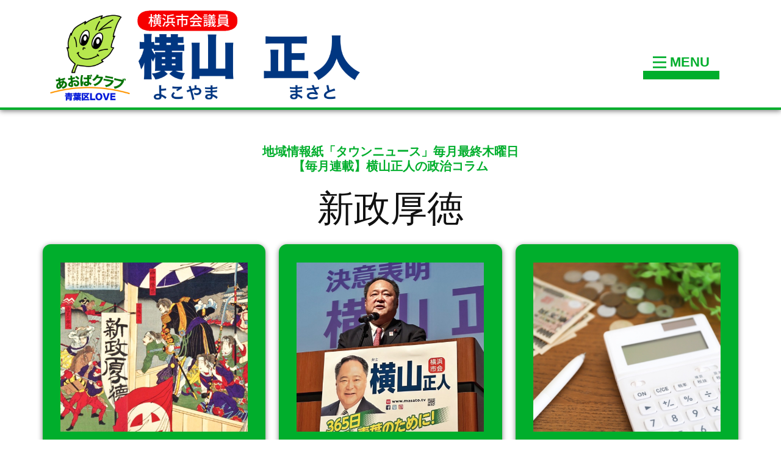

--- FILE ---
content_type: text/html; charset=UTF-8
request_url: https://www.masato.tv/?page_id=66
body_size: 16476
content:
<!DOCTYPE html>
<html lang="ja" class="no-js" style="font-size:16px">
<head>
    <meta charset="UTF-8">
    <meta name="viewport" content="width=device-width, initial-scale=1">
    <meta name="generator" content="Nicepage 5.2.4, nicepage.com" />
    <link rel="profile" href="http://gmpg.org/xfn/11">
                    <script>(function(html){html.className = html.className.replace(/\bno-js\b/,'js')})(document.documentElement);</script>
<title>新政厚徳・アーカイブ &#8211; 横浜市会議員　横山  正人（よこやま  まさと）</title>
<meta name='robots' content='max-image-preview:large' />
<link rel="alternate" type="application/rss+xml" title="横浜市会議員　横山  正人（よこやま  まさと） &raquo; フィード" href="https://www.masato.tv/?feed=rss2" />
<link rel="alternate" type="application/rss+xml" title="横浜市会議員　横山  正人（よこやま  まさと） &raquo; コメントフィード" href="https://www.masato.tv/?feed=comments-rss2" />
    <meta property="og:title" content="新政厚徳・アーカイブ &#8211; 横浜市会議員　横山  正人（よこやま  まさと）"/>
    <meta property="og:type" content="website"/>
    <meta property="og:url" content="https://www.masato.tv?page_id=66"/>
    <meta property="og:site_name" content="横浜市会議員　横山  正人（よこやま  まさと）"/>
    <meta property="og:description" content=""/>

        <meta name="twitter:site" content="@YOKOYAMAmasato">
        <meta name="twitter:card" content="summary_large_image">
        <meta name="twitter:title" content="新政厚徳・アーカイブ &#8211; 横浜市会議員　横山  正人（よこやま  まさと）">
        <meta name="twitter:description" content="">
<script type="application/ld+json">{"@context":"http:\/\/schema.org","@type":"WebSite","name":"横浜市会議員　横山  正人（よこやま  まさと）","potentialAction":{"@type":"SearchAction","target":"https:\/\/www.masato.tv\/?s={search_term_string}","query-input":"required name=search_term_string"},"url":"https:\/\/www.masato.tv\/"}</script>
<script type="application/ld+json">{"@context":"http:\/\/schema.org","@type":"Organization","name":"横浜市会議員　横山  正人（よこやま  まさと）","sameAs":["https:\/\/www.facebook.com\/YOKOYAMAmasato1?hc_ref=ARRx1zEoBBfZIHanU-GqDxZtRlY09RoLeqEEVTBGjYO4Khvh187RfNLycrl5kUeBL3E&ref=nf_target&__xts__[0]=68.[base64]","https:\/\/twitter.com\/YOKOYAMAmasato"],"url":"https:\/\/www.masato.tv\/","logo":"https:\/\/www.masato.tv\/wp-content\/themes\/yokoyama_g_1229\/images\/logo_1201.png"}</script>
<meta name="theme-color" content="#00ae2c">
<style id='wp-img-auto-sizes-contain-inline-css' type='text/css'>
img:is([sizes=auto i],[sizes^="auto," i]){contain-intrinsic-size:3000px 1500px}
/*# sourceURL=wp-img-auto-sizes-contain-inline-css */
</style>
<style id='wp-emoji-styles-inline-css' type='text/css'>

	img.wp-smiley, img.emoji {
		display: inline !important;
		border: none !important;
		box-shadow: none !important;
		height: 1em !important;
		width: 1em !important;
		margin: 0 0.07em !important;
		vertical-align: -0.1em !important;
		background: none !important;
		padding: 0 !important;
	}
/*# sourceURL=wp-emoji-styles-inline-css */
</style>
<style id='wp-block-library-inline-css' type='text/css'>
:root{--wp-block-synced-color:#7a00df;--wp-block-synced-color--rgb:122,0,223;--wp-bound-block-color:var(--wp-block-synced-color);--wp-editor-canvas-background:#ddd;--wp-admin-theme-color:#007cba;--wp-admin-theme-color--rgb:0,124,186;--wp-admin-theme-color-darker-10:#006ba1;--wp-admin-theme-color-darker-10--rgb:0,107,160.5;--wp-admin-theme-color-darker-20:#005a87;--wp-admin-theme-color-darker-20--rgb:0,90,135;--wp-admin-border-width-focus:2px}@media (min-resolution:192dpi){:root{--wp-admin-border-width-focus:1.5px}}.wp-element-button{cursor:pointer}:root .has-very-light-gray-background-color{background-color:#eee}:root .has-very-dark-gray-background-color{background-color:#313131}:root .has-very-light-gray-color{color:#eee}:root .has-very-dark-gray-color{color:#313131}:root .has-vivid-green-cyan-to-vivid-cyan-blue-gradient-background{background:linear-gradient(135deg,#00d084,#0693e3)}:root .has-purple-crush-gradient-background{background:linear-gradient(135deg,#34e2e4,#4721fb 50%,#ab1dfe)}:root .has-hazy-dawn-gradient-background{background:linear-gradient(135deg,#faaca8,#dad0ec)}:root .has-subdued-olive-gradient-background{background:linear-gradient(135deg,#fafae1,#67a671)}:root .has-atomic-cream-gradient-background{background:linear-gradient(135deg,#fdd79a,#004a59)}:root .has-nightshade-gradient-background{background:linear-gradient(135deg,#330968,#31cdcf)}:root .has-midnight-gradient-background{background:linear-gradient(135deg,#020381,#2874fc)}:root{--wp--preset--font-size--normal:16px;--wp--preset--font-size--huge:42px}.has-regular-font-size{font-size:1em}.has-larger-font-size{font-size:2.625em}.has-normal-font-size{font-size:var(--wp--preset--font-size--normal)}.has-huge-font-size{font-size:var(--wp--preset--font-size--huge)}.has-text-align-center{text-align:center}.has-text-align-left{text-align:left}.has-text-align-right{text-align:right}.has-fit-text{white-space:nowrap!important}#end-resizable-editor-section{display:none}.aligncenter{clear:both}.items-justified-left{justify-content:flex-start}.items-justified-center{justify-content:center}.items-justified-right{justify-content:flex-end}.items-justified-space-between{justify-content:space-between}.screen-reader-text{border:0;clip-path:inset(50%);height:1px;margin:-1px;overflow:hidden;padding:0;position:absolute;width:1px;word-wrap:normal!important}.screen-reader-text:focus{background-color:#ddd;clip-path:none;color:#444;display:block;font-size:1em;height:auto;left:5px;line-height:normal;padding:15px 23px 14px;text-decoration:none;top:5px;width:auto;z-index:100000}html :where(.has-border-color){border-style:solid}html :where([style*=border-top-color]){border-top-style:solid}html :where([style*=border-right-color]){border-right-style:solid}html :where([style*=border-bottom-color]){border-bottom-style:solid}html :where([style*=border-left-color]){border-left-style:solid}html :where([style*=border-width]){border-style:solid}html :where([style*=border-top-width]){border-top-style:solid}html :where([style*=border-right-width]){border-right-style:solid}html :where([style*=border-bottom-width]){border-bottom-style:solid}html :where([style*=border-left-width]){border-left-style:solid}html :where(img[class*=wp-image-]){height:auto;max-width:100%}:where(figure){margin:0 0 1em}html :where(.is-position-sticky){--wp-admin--admin-bar--position-offset:var(--wp-admin--admin-bar--height,0px)}@media screen and (max-width:600px){html :where(.is-position-sticky){--wp-admin--admin-bar--position-offset:0px}}

/*# sourceURL=wp-block-library-inline-css */
</style><style id='global-styles-inline-css' type='text/css'>
:root{--wp--preset--aspect-ratio--square: 1;--wp--preset--aspect-ratio--4-3: 4/3;--wp--preset--aspect-ratio--3-4: 3/4;--wp--preset--aspect-ratio--3-2: 3/2;--wp--preset--aspect-ratio--2-3: 2/3;--wp--preset--aspect-ratio--16-9: 16/9;--wp--preset--aspect-ratio--9-16: 9/16;--wp--preset--color--black: #000000;--wp--preset--color--cyan-bluish-gray: #abb8c3;--wp--preset--color--white: #ffffff;--wp--preset--color--pale-pink: #f78da7;--wp--preset--color--vivid-red: #cf2e2e;--wp--preset--color--luminous-vivid-orange: #ff6900;--wp--preset--color--luminous-vivid-amber: #fcb900;--wp--preset--color--light-green-cyan: #7bdcb5;--wp--preset--color--vivid-green-cyan: #00d084;--wp--preset--color--pale-cyan-blue: #8ed1fc;--wp--preset--color--vivid-cyan-blue: #0693e3;--wp--preset--color--vivid-purple: #9b51e0;--wp--preset--gradient--vivid-cyan-blue-to-vivid-purple: linear-gradient(135deg,rgb(6,147,227) 0%,rgb(155,81,224) 100%);--wp--preset--gradient--light-green-cyan-to-vivid-green-cyan: linear-gradient(135deg,rgb(122,220,180) 0%,rgb(0,208,130) 100%);--wp--preset--gradient--luminous-vivid-amber-to-luminous-vivid-orange: linear-gradient(135deg,rgb(252,185,0) 0%,rgb(255,105,0) 100%);--wp--preset--gradient--luminous-vivid-orange-to-vivid-red: linear-gradient(135deg,rgb(255,105,0) 0%,rgb(207,46,46) 100%);--wp--preset--gradient--very-light-gray-to-cyan-bluish-gray: linear-gradient(135deg,rgb(238,238,238) 0%,rgb(169,184,195) 100%);--wp--preset--gradient--cool-to-warm-spectrum: linear-gradient(135deg,rgb(74,234,220) 0%,rgb(151,120,209) 20%,rgb(207,42,186) 40%,rgb(238,44,130) 60%,rgb(251,105,98) 80%,rgb(254,248,76) 100%);--wp--preset--gradient--blush-light-purple: linear-gradient(135deg,rgb(255,206,236) 0%,rgb(152,150,240) 100%);--wp--preset--gradient--blush-bordeaux: linear-gradient(135deg,rgb(254,205,165) 0%,rgb(254,45,45) 50%,rgb(107,0,62) 100%);--wp--preset--gradient--luminous-dusk: linear-gradient(135deg,rgb(255,203,112) 0%,rgb(199,81,192) 50%,rgb(65,88,208) 100%);--wp--preset--gradient--pale-ocean: linear-gradient(135deg,rgb(255,245,203) 0%,rgb(182,227,212) 50%,rgb(51,167,181) 100%);--wp--preset--gradient--electric-grass: linear-gradient(135deg,rgb(202,248,128) 0%,rgb(113,206,126) 100%);--wp--preset--gradient--midnight: linear-gradient(135deg,rgb(2,3,129) 0%,rgb(40,116,252) 100%);--wp--preset--font-size--small: 13px;--wp--preset--font-size--medium: 20px;--wp--preset--font-size--large: 36px;--wp--preset--font-size--x-large: 42px;--wp--preset--spacing--20: 0.44rem;--wp--preset--spacing--30: 0.67rem;--wp--preset--spacing--40: 1rem;--wp--preset--spacing--50: 1.5rem;--wp--preset--spacing--60: 2.25rem;--wp--preset--spacing--70: 3.38rem;--wp--preset--spacing--80: 5.06rem;--wp--preset--shadow--natural: 6px 6px 9px rgba(0, 0, 0, 0.2);--wp--preset--shadow--deep: 12px 12px 50px rgba(0, 0, 0, 0.4);--wp--preset--shadow--sharp: 6px 6px 0px rgba(0, 0, 0, 0.2);--wp--preset--shadow--outlined: 6px 6px 0px -3px rgb(255, 255, 255), 6px 6px rgb(0, 0, 0);--wp--preset--shadow--crisp: 6px 6px 0px rgb(0, 0, 0);}:where(.is-layout-flex){gap: 0.5em;}:where(.is-layout-grid){gap: 0.5em;}body .is-layout-flex{display: flex;}.is-layout-flex{flex-wrap: wrap;align-items: center;}.is-layout-flex > :is(*, div){margin: 0;}body .is-layout-grid{display: grid;}.is-layout-grid > :is(*, div){margin: 0;}:where(.wp-block-columns.is-layout-flex){gap: 2em;}:where(.wp-block-columns.is-layout-grid){gap: 2em;}:where(.wp-block-post-template.is-layout-flex){gap: 1.25em;}:where(.wp-block-post-template.is-layout-grid){gap: 1.25em;}.has-black-color{color: var(--wp--preset--color--black) !important;}.has-cyan-bluish-gray-color{color: var(--wp--preset--color--cyan-bluish-gray) !important;}.has-white-color{color: var(--wp--preset--color--white) !important;}.has-pale-pink-color{color: var(--wp--preset--color--pale-pink) !important;}.has-vivid-red-color{color: var(--wp--preset--color--vivid-red) !important;}.has-luminous-vivid-orange-color{color: var(--wp--preset--color--luminous-vivid-orange) !important;}.has-luminous-vivid-amber-color{color: var(--wp--preset--color--luminous-vivid-amber) !important;}.has-light-green-cyan-color{color: var(--wp--preset--color--light-green-cyan) !important;}.has-vivid-green-cyan-color{color: var(--wp--preset--color--vivid-green-cyan) !important;}.has-pale-cyan-blue-color{color: var(--wp--preset--color--pale-cyan-blue) !important;}.has-vivid-cyan-blue-color{color: var(--wp--preset--color--vivid-cyan-blue) !important;}.has-vivid-purple-color{color: var(--wp--preset--color--vivid-purple) !important;}.has-black-background-color{background-color: var(--wp--preset--color--black) !important;}.has-cyan-bluish-gray-background-color{background-color: var(--wp--preset--color--cyan-bluish-gray) !important;}.has-white-background-color{background-color: var(--wp--preset--color--white) !important;}.has-pale-pink-background-color{background-color: var(--wp--preset--color--pale-pink) !important;}.has-vivid-red-background-color{background-color: var(--wp--preset--color--vivid-red) !important;}.has-luminous-vivid-orange-background-color{background-color: var(--wp--preset--color--luminous-vivid-orange) !important;}.has-luminous-vivid-amber-background-color{background-color: var(--wp--preset--color--luminous-vivid-amber) !important;}.has-light-green-cyan-background-color{background-color: var(--wp--preset--color--light-green-cyan) !important;}.has-vivid-green-cyan-background-color{background-color: var(--wp--preset--color--vivid-green-cyan) !important;}.has-pale-cyan-blue-background-color{background-color: var(--wp--preset--color--pale-cyan-blue) !important;}.has-vivid-cyan-blue-background-color{background-color: var(--wp--preset--color--vivid-cyan-blue) !important;}.has-vivid-purple-background-color{background-color: var(--wp--preset--color--vivid-purple) !important;}.has-black-border-color{border-color: var(--wp--preset--color--black) !important;}.has-cyan-bluish-gray-border-color{border-color: var(--wp--preset--color--cyan-bluish-gray) !important;}.has-white-border-color{border-color: var(--wp--preset--color--white) !important;}.has-pale-pink-border-color{border-color: var(--wp--preset--color--pale-pink) !important;}.has-vivid-red-border-color{border-color: var(--wp--preset--color--vivid-red) !important;}.has-luminous-vivid-orange-border-color{border-color: var(--wp--preset--color--luminous-vivid-orange) !important;}.has-luminous-vivid-amber-border-color{border-color: var(--wp--preset--color--luminous-vivid-amber) !important;}.has-light-green-cyan-border-color{border-color: var(--wp--preset--color--light-green-cyan) !important;}.has-vivid-green-cyan-border-color{border-color: var(--wp--preset--color--vivid-green-cyan) !important;}.has-pale-cyan-blue-border-color{border-color: var(--wp--preset--color--pale-cyan-blue) !important;}.has-vivid-cyan-blue-border-color{border-color: var(--wp--preset--color--vivid-cyan-blue) !important;}.has-vivid-purple-border-color{border-color: var(--wp--preset--color--vivid-purple) !important;}.has-vivid-cyan-blue-to-vivid-purple-gradient-background{background: var(--wp--preset--gradient--vivid-cyan-blue-to-vivid-purple) !important;}.has-light-green-cyan-to-vivid-green-cyan-gradient-background{background: var(--wp--preset--gradient--light-green-cyan-to-vivid-green-cyan) !important;}.has-luminous-vivid-amber-to-luminous-vivid-orange-gradient-background{background: var(--wp--preset--gradient--luminous-vivid-amber-to-luminous-vivid-orange) !important;}.has-luminous-vivid-orange-to-vivid-red-gradient-background{background: var(--wp--preset--gradient--luminous-vivid-orange-to-vivid-red) !important;}.has-very-light-gray-to-cyan-bluish-gray-gradient-background{background: var(--wp--preset--gradient--very-light-gray-to-cyan-bluish-gray) !important;}.has-cool-to-warm-spectrum-gradient-background{background: var(--wp--preset--gradient--cool-to-warm-spectrum) !important;}.has-blush-light-purple-gradient-background{background: var(--wp--preset--gradient--blush-light-purple) !important;}.has-blush-bordeaux-gradient-background{background: var(--wp--preset--gradient--blush-bordeaux) !important;}.has-luminous-dusk-gradient-background{background: var(--wp--preset--gradient--luminous-dusk) !important;}.has-pale-ocean-gradient-background{background: var(--wp--preset--gradient--pale-ocean) !important;}.has-electric-grass-gradient-background{background: var(--wp--preset--gradient--electric-grass) !important;}.has-midnight-gradient-background{background: var(--wp--preset--gradient--midnight) !important;}.has-small-font-size{font-size: var(--wp--preset--font-size--small) !important;}.has-medium-font-size{font-size: var(--wp--preset--font-size--medium) !important;}.has-large-font-size{font-size: var(--wp--preset--font-size--large) !important;}.has-x-large-font-size{font-size: var(--wp--preset--font-size--x-large) !important;}
/*# sourceURL=global-styles-inline-css */
</style>

<style id='classic-theme-styles-inline-css' type='text/css'>
/*! This file is auto-generated */
.wp-block-button__link{color:#fff;background-color:#32373c;border-radius:9999px;box-shadow:none;text-decoration:none;padding:calc(.667em + 2px) calc(1.333em + 2px);font-size:1.125em}.wp-block-file__button{background:#32373c;color:#fff;text-decoration:none}
/*# sourceURL=/wp-includes/css/classic-themes.min.css */
</style>
<link rel='stylesheet' id='contact-form-7-css' href='https://www.masato.tv/wp-content/plugins/contact-form-7/includes/css/styles.css?ver=5.7.2' type='text/css' media='all' />
<link rel='stylesheet' id='theme-style-css' href='https://www.masato.tv/wp-content/themes/yokoyama_g_1229/style.css?ver=1.0' type='text/css' media='all' />
<link rel='stylesheet' id='theme-media-css' href='https://www.masato.tv/wp-content/themes/yokoyama_g_1229/css/media.css?ver=1.0' type='text/css' media='all' />
<script type="text/javascript" src="https://www.masato.tv/wp-includes/js/jquery/jquery.min.js?ver=3.7.1" id="jquery-core-js"></script>
<script type="text/javascript" src="https://www.masato.tv/wp-includes/js/jquery/jquery-migrate.min.js?ver=3.4.1" id="jquery-migrate-js"></script>
<script type="text/javascript" id="theme-script-js-extra">
/* <![CDATA[ */
var screenReaderText = {"expand":"expand child menu","collapse":"collapse child menu"};
//# sourceURL=theme-script-js-extra
/* ]]> */
</script>
<script type="text/javascript" src="https://www.masato.tv/wp-content/themes/yokoyama_g_1229/js/script.js?ver=1.0" id="theme-script-js"></script>
<link rel="https://api.w.org/" href="https://www.masato.tv/index.php?rest_route=/" /><link rel="EditURI" type="application/rsd+xml" title="RSD" href="https://www.masato.tv/xmlrpc.php?rsd" />
<link rel="icon" href="https://www.masato.tv/wp-content/uploads/2022/12/cropped-logo_1201-4.png"><!-- header styles -->

   <link id="u-google-font" rel="stylesheet" href="https://fonts.googleapis.com/css?family=Oswald:200,300,400,500,600,700">
<style> .u-header {
  background-image: none;
  box-shadow: 0px 2px 8px 0px rgba(128,128,128,1);
}
.u-header .u-sheet-1 {
  min-height: 171px;
}
.u-header .u-image-1 {
  width: 523px;
  height: 158px;
  --animation-custom_in-translate_x: -200px;
  --animation-custom_in-translate_y: 0px;
  --animation-custom_in-opacity: 0;
  --animation-custom_in-rotate: 0deg;
  --animation-custom_in-scale: 1;
  margin: 15px auto 0 0;
}
.u-header .u-logo-image-1 {
  width: 100%;
  height: 100%;
}
.u-header .u-menu-1 {
  margin: -85px 31px 46px auto;
}
.u-header .u-nav-1 {
  font-weight: 400;
  font-size: 1rem;
  text-transform: none;
  font-family: Arial, sans-serif;
  letter-spacing: normal;
}
.u-header .u-nav-3 {
  font-size: 1rem;
  letter-spacing: 2px;
  text-shadow: -2px 0px 8px rgba(128,128,128,1);
}
.u-header .u-image-2 {
  width: 340px;
  height: 102px;
  margin: -147px 0 60px;
}
.u-header .u-logo-image-2 {
  width: 100%;
  height: 100%;
}
@media (max-width: 1199px) {
  .u-header .u-menu-1 {
    width: auto;
    margin-top: -96px;
    margin-right: 153px;
  }
}
@media (max-width: 991px) {
  .u-header .u-image-1 {
    width: 535px;
    height: 157px;
    margin-top: 22px;
  }
  .u-header .u-menu-1 {
    margin-top: -97px;
    margin-right: 43px;
    margin-bottom: 53px;
  }
}
@media (max-width: 767px) {
  .u-header .u-sheet-1 {
    min-height: 250px;
  }
  .u-header .u-image-1 {
    width: 516px;
    height: 154px;
    margin-top: 14px;
  }
  .u-header .u-menu-1 {
    margin-top: 20px;
    margin-right: auto;
    margin-bottom: 27px;
  }
}
@media (max-width: 575px) {
  .u-header .u-sheet-1 {
    min-height: 186px;
  }
  .u-header .u-menu-1 {
    margin-top: 144px;
    margin-bottom: 0;
  }
  .u-header .u-image-2 {
    width: 332px;
    height: 100px;
    margin-top: -152px;
    margin-right: auto;
    margin-bottom: 56px;
  }
}</style>
<!-- index styles -->

<style>.u-section-1 .u-sheet-1 {
  min-height: 1350px;
}
.u-section-1 .u-text-1 {
  font-size: 1.25rem;
  font-weight: 700;
  width: 680px;
  --animation-custom_in-translate_x: 0px;
  --animation-custom_in-translate_y: 0px;
  --animation-custom_in-opacity: 0;
  --animation-custom_in-rotate: 0deg;
  --animation-custom_in-scale: 1;
  margin: 56px auto 0;
}
.u-section-1 .u-text-2 {
  width: 680px;
  --animation-custom_in-translate_x: 0px;
  --animation-custom_in-translate_y: 0px;
  --animation-custom_in-opacity: 0;
  --animation-custom_in-rotate: 0deg;
  --animation-custom_in-scale: 1;
  margin: 25px auto 0;
}
.u-section-1 .u-blog-1 {
  margin-top: 25px;
  margin-bottom: 60px;
}
.u-section-1 .u-repeater-1 {
  grid-template-columns: calc(33.3333% - 14.6667px) calc(33.3333% - 14.6667px) calc(33.3333% - 14.6667px);
  grid-gap: 22px 22px;
  min-height: 922px;
}
.u-section-1 .u-repeater-item-1 {
  background-image: none;
  box-shadow: 0px 2px 8px 0px rgba(128,128,128,1);
}
.u-section-1 .u-container-layout-1 {
  padding: 30px 29px;
}
.u-section-1 .u-image-1 {
  height: 277px;
  width: 307px;
  margin: 0 auto;
}
.u-section-1 .u-text-3 {
  font-size: 1.25rem;
  margin: 14px 1px 0;
}
.u-section-1 .u-metadata-1 {
  margin: 11px auto 0;
}
.u-section-1 .u-btn-1 {
  background-image: none;
  box-shadow: 5px 5px 20px 0 rgba(0,0,0,0.4);
  margin: 17px auto 0;
}
.u-section-1 .u-repeater-item-2 {
  box-shadow: 0px 2px 8px 0px rgba(128,128,128,1);
}
.u-section-1 .u-container-layout-2 {
  padding: 30px 29px;
}
.u-section-1 .u-image-2 {
  height: 277px;
  width: 307px;
  margin: 0 auto;
}
.u-section-1 .u-text-4 {
  font-size: 1.25rem;
  margin: 14px 1px 0;
}
.u-section-1 .u-metadata-2 {
  margin: 11px auto 0;
}
.u-section-1 .u-btn-2 {
  background-image: none;
  box-shadow: 5px 5px 20px 0 rgba(0,0,0,0.4);
  margin: 17px auto 0;
}
.u-section-1 .u-repeater-item-3 {
  box-shadow: 0px 2px 8px 0px rgba(128,128,128,1);
}
.u-section-1 .u-container-layout-3 {
  padding: 30px 29px;
}
.u-section-1 .u-image-3 {
  height: 277px;
  width: 307px;
  margin: 0 auto;
}
.u-section-1 .u-text-5 {
  font-size: 1.25rem;
  margin: 14px 1px 0;
}
.u-section-1 .u-metadata-3 {
  margin: 11px auto 0;
}
.u-section-1 .u-btn-3 {
  background-image: none;
  box-shadow: 5px 5px 20px 0 rgba(0,0,0,0.4);
  margin: 17px auto 0;
}
.u-section-1 .u-repeater-item-4 {
  box-shadow: 0px 2px 8px 0px rgba(128,128,128,1);
}
.u-section-1 .u-container-layout-4 {
  padding: 30px 29px;
}
.u-section-1 .u-image-4 {
  height: 277px;
  width: 307px;
  background-image: ;
  background-position: 50% 50%;
  margin: 0 auto;
}
.u-section-1 .u-text-6 {
  font-size: 1.25rem;
  margin: 14px 1px 0;
}
.u-section-1 .u-metadata-4 {
  margin: 11px auto 0;
}
.u-section-1 .u-btn-4 {
  background-image: none;
  box-shadow: 5px 5px 20px 0 rgba(0,0,0,0.4);
  margin: 17px auto 0;
}
.u-section-1 .u-repeater-item-5 {
  box-shadow: 0px 2px 8px 0px rgba(128,128,128,1);
}
.u-section-1 .u-container-layout-5 {
  padding: 30px 29px;
}
.u-section-1 .u-image-5 {
  height: 277px;
  width: 307px;
  background-image: ;
  background-position: 50% 50%;
  margin: 0 auto;
}
.u-section-1 .u-text-7 {
  font-size: 1.25rem;
  margin: 14px 1px 0;
}
.u-section-1 .u-metadata-5 {
  margin: 11px auto 0;
}
.u-section-1 .u-btn-5 {
  background-image: none;
  box-shadow: 5px 5px 20px 0 rgba(0,0,0,0.4);
  margin: 17px auto 0;
}
.u-section-1 .u-repeater-item-6 {
  box-shadow: 0px 2px 8px 0px rgba(128,128,128,1);
}
.u-section-1 .u-container-layout-6 {
  padding: 30px 29px;
}
.u-section-1 .u-image-6 {
  height: 277px;
  width: 307px;
  background-image: ;
  background-position: 50% 50%;
  margin: 0 auto;
}
.u-section-1 .u-text-8 {
  font-size: 1.25rem;
  margin: 14px 1px 0;
}
.u-section-1 .u-metadata-6 {
  margin: 11px auto 0;
}
.u-section-1 .u-btn-6 {
  background-image: none;
  box-shadow: 5px 5px 20px 0 rgba(0,0,0,0.4);
  margin: 17px auto 0;
}
.u-section-1 .u-pagination-1 {
  font-weight: 700;
  font-size: 1rem;
}
@media (max-width: 1199px) {
  .u-section-1 .u-repeater-1 {
    grid-template-columns: repeat(3, calc(33.333333333333336% - 14.6667px));
    min-height: 758px;
  }
  .u-section-1 .u-text-3 {
    margin-left: 0;
    margin-right: 0;
  }
  .u-section-1 .u-text-4 {
    margin-left: 0;
    margin-right: 0;
  }
  .u-section-1 .u-text-5 {
    margin-left: 0;
    margin-right: 0;
  }
  .u-section-1 .u-text-6 {
    margin-left: 0;
    margin-right: 0;
  }
  .u-section-1 .u-text-7 {
    margin-left: 0;
    margin-right: 0;
  }
  .u-section-1 .u-text-8 {
    margin-left: 0;
    margin-right: 0;
  }
}
@media (max-width: 991px) {
  .u-section-1 .u-repeater-1 {
    grid-template-columns: repeat(2, calc(50% - 11.000025px));
    min-height: 1334px;
  }
}
@media (max-width: 767px) {
  .u-section-1 .u-text-1 {
    width: 540px;
  }
  .u-section-1 .u-text-2 {
    width: 540px;
  }
  .u-section-1 .u-repeater-1 {
    grid-template-columns: 100%;
  }
  .u-section-1 .u-container-layout-1 {
    padding-left: 10px;
    padding-right: 10px;
  }
  .u-section-1 .u-container-layout-2 {
    padding-left: 10px;
    padding-right: 10px;
  }
  .u-section-1 .u-container-layout-3 {
    padding-left: 10px;
    padding-right: 10px;
  }
  .u-section-1 .u-container-layout-4 {
    padding-left: 10px;
    padding-right: 10px;
  }
  .u-section-1 .u-container-layout-5 {
    padding-left: 10px;
    padding-right: 10px;
  }
  .u-section-1 .u-container-layout-6 {
    padding-left: 10px;
    padding-right: 10px;
  }
}
@media (max-width: 575px) {
  .u-section-1 .u-text-1 {
    font-size: 1rem;
    width: 340px;
  }
  .u-section-1 .u-text-2 {
    width: 340px;
  }
  .u-section-1 .u-pagination-1 {
    font-size: 0.625rem;
  }
}
.u-block-6a05-23:not([data-block-selected]):not([data-cell-selected]),
.u-block-6a05-23:not([data-block-selected]):not([data-cell-selected]):before,
.u-block-6a05-23:not([data-block-selected]):not([data-cell-selected]) > .u-container-layout:before {
  transition-property: fill, color, background-color, stroke-width, border-style, border-width, border-top-width, border-left-width, border-right-width, border-bottom-width, custom-border, borders, box-shadow, text-shadow, opacity, border-radius, stroke, border-color, font-size, font-style, font-weight, text-decoration, letter-spacing, transform, background-image, image-zoom, background-size, background-position;
}
.u-block-6a05-23:not([data-block-selected]):not([data-cell-selected]).u-block-6a05-23:not([data-block-selected]):not([data-cell-selected]).u-block-6a05-23:not([data-block-selected]):not([data-cell-selected]):hover {
  box-shadow: 2px 2px 8px 0px rgba(128,128,128,1) !important;
}
.u-block-6a05-23:not([data-block-selected]):not([data-cell-selected]).u-block-6a05-23:not([data-block-selected]):not([data-cell-selected]).u-block-6a05-23:not([data-block-selected]):not([data-cell-selected]).hover {
  box-shadow: 2px 2px 8px 0px rgba(128,128,128,1) !important;
}
.u-container-layout:hover .u-block-6a05-23:not([data-block-selected]):not([data-cell-selected]) {
  transform: rotate(0deg) scale(1) translateX(0px) translateY(0px) !important;
}
.u-container-layout.hover .u-block-6a05-23:not([data-block-selected]):not([data-cell-selected]) {
  transform: rotate(0deg) scale(1) translateX(0px) translateY(0px) !important;
}
.u-block-6a05-19:not([data-block-selected]):not([data-cell-selected]),
.u-block-6a05-19:not([data-block-selected]):not([data-cell-selected]):before,
.u-block-6a05-19:not([data-block-selected]):not([data-cell-selected]) > .u-container-layout:before {
  transition-property: fill, color, background-color, stroke-width, border-style, border-width, border-top-width, border-left-width, border-right-width, border-bottom-width, custom-border, borders, box-shadow, text-shadow, opacity, border-radius, stroke, border-color, font-size, font-style, font-weight, text-decoration, letter-spacing, transform, background-image, image-zoom, background-size, background-position;
}
.u-block-6a05-19:not([data-block-selected]):not([data-cell-selected]).u-block-6a05-19:not([data-block-selected]):not([data-cell-selected]).u-block-6a05-19:not([data-block-selected]):not([data-cell-selected]):hover {
  box-shadow: 2px 2px 8px 0px rgba(128,128,128,1) !important;
}
.u-block-6a05-19:not([data-block-selected]):not([data-cell-selected]).u-block-6a05-19:not([data-block-selected]):not([data-cell-selected]).u-block-6a05-19:not([data-block-selected]):not([data-cell-selected]).hover {
  box-shadow: 2px 2px 8px 0px rgba(128,128,128,1) !important;
}
.u-container-layout:hover .u-block-6a05-19:not([data-block-selected]):not([data-cell-selected]) {
  transform: rotate(0deg) scale(1) translateX(0px) translateY(0px) !important;
}
.u-container-layout.hover .u-block-6a05-19:not([data-block-selected]):not([data-cell-selected]) {
  transform: rotate(0deg) scale(1) translateX(0px) translateY(0px) !important;
}
.u-block-6a05-27:not([data-block-selected]):not([data-cell-selected]),
.u-block-6a05-27:not([data-block-selected]):not([data-cell-selected]):before,
.u-block-6a05-27:not([data-block-selected]):not([data-cell-selected]) > .u-container-layout:before {
  transition-property: fill, color, background-color, stroke-width, border-style, border-width, border-top-width, border-left-width, border-right-width, border-bottom-width, custom-border, borders, box-shadow, text-shadow, opacity, border-radius, stroke, border-color, font-size, font-style, font-weight, text-decoration, letter-spacing, transform, background-image, image-zoom, background-size, background-position;
}
.u-block-6a05-27:not([data-block-selected]):not([data-cell-selected]).u-block-6a05-27:not([data-block-selected]):not([data-cell-selected]).u-block-6a05-27:not([data-block-selected]):not([data-cell-selected]):hover {
  box-shadow: 2px 2px 8px 0px rgba(128,128,128,1) !important;
}
.u-block-6a05-27:not([data-block-selected]):not([data-cell-selected]).u-block-6a05-27:not([data-block-selected]):not([data-cell-selected]).u-block-6a05-27:not([data-block-selected]):not([data-cell-selected]).hover {
  box-shadow: 2px 2px 8px 0px rgba(128,128,128,1) !important;
}
.u-container-layout:hover .u-block-6a05-27:not([data-block-selected]):not([data-cell-selected]) {
  transform: rotate(0deg) scale(1) translateX(0px) translateY(0px) !important;
}
.u-container-layout.hover .u-block-6a05-27:not([data-block-selected]):not([data-cell-selected]) {
  transform: rotate(0deg) scale(1) translateX(0px) translateY(0px) !important;
}
.u-block-6a05-60:not([data-block-selected]):not([data-cell-selected]),
.u-block-6a05-60:not([data-block-selected]):not([data-cell-selected]):before,
.u-block-6a05-60:not([data-block-selected]):not([data-cell-selected]) > .u-container-layout:before {
  transition-property: fill, color, background-color, stroke-width, border-style, border-width, border-top-width, border-left-width, border-right-width, border-bottom-width, custom-border, borders, box-shadow, text-shadow, opacity, border-radius, stroke, border-color, font-size, font-style, font-weight, text-decoration, letter-spacing, transform, background-image, image-zoom, background-size, background-position;
}
.u-block-6a05-60:not([data-block-selected]):not([data-cell-selected]).u-block-6a05-60:not([data-block-selected]):not([data-cell-selected]).u-block-6a05-60:not([data-block-selected]):not([data-cell-selected]):hover {
  box-shadow: 2px 2px 8px 0px rgba(128,128,128,1) !important;
  border-radius: 13px !important;
}
.u-block-6a05-60:not([data-block-selected]):not([data-cell-selected]).u-block-6a05-60:not([data-block-selected]):not([data-cell-selected]).u-block-6a05-60:not([data-block-selected]):not([data-cell-selected]).hover {
  box-shadow: 2px 2px 8px 0px rgba(128,128,128,1) !important;
  border-radius: 13px !important;
}
.u-block-6a05-43:not([data-block-selected]):not([data-cell-selected]),
.u-block-6a05-43:not([data-block-selected]):not([data-cell-selected]):before,
.u-block-6a05-43:not([data-block-selected]):not([data-cell-selected]) > .u-container-layout:before {
  transition-property: fill, color, background-color, stroke-width, border-style, border-width, border-top-width, border-left-width, border-right-width, border-bottom-width, custom-border, borders, box-shadow, text-shadow, opacity, border-radius, stroke, border-color, font-size, font-style, font-weight, text-decoration, letter-spacing, transform, background-image, image-zoom, background-size, background-position;
}
.u-block-6a05-43:not([data-block-selected]):not([data-cell-selected]).u-block-6a05-43:not([data-block-selected]):not([data-cell-selected]).u-block-6a05-43:not([data-block-selected]):not([data-cell-selected]):hover {
  box-shadow: 2px 2px 8px 0px rgba(128,128,128,1) !important;
  border-radius: 13px !important;
}
.u-block-6a05-43:not([data-block-selected]):not([data-cell-selected]).u-block-6a05-43:not([data-block-selected]):not([data-cell-selected]).u-block-6a05-43:not([data-block-selected]):not([data-cell-selected]).hover {
  box-shadow: 2px 2px 8px 0px rgba(128,128,128,1) !important;
  border-radius: 13px !important;
}
.u-block-6a05-44:not([data-block-selected]):not([data-cell-selected]),
.u-block-6a05-44:not([data-block-selected]):not([data-cell-selected]):before,
.u-block-6a05-44:not([data-block-selected]):not([data-cell-selected]) > .u-container-layout:before {
  transition-property: fill, color, background-color, stroke-width, border-style, border-width, border-top-width, border-left-width, border-right-width, border-bottom-width, custom-border, borders, box-shadow, text-shadow, opacity, border-radius, stroke, border-color, font-size, font-style, font-weight, text-decoration, letter-spacing, transform, background-image, image-zoom, background-size, background-position;
}
.u-block-6a05-44:not([data-block-selected]):not([data-cell-selected]).u-block-6a05-44:not([data-block-selected]):not([data-cell-selected]).u-block-6a05-44:not([data-block-selected]):not([data-cell-selected]):hover {
  box-shadow: 2px 2px 8px 0px rgba(128,128,128,1) !important;
  border-radius: 13px !important;
}
.u-block-6a05-44:not([data-block-selected]):not([data-cell-selected]).u-block-6a05-44:not([data-block-selected]):not([data-cell-selected]).u-block-6a05-44:not([data-block-selected]):not([data-cell-selected]).hover {
  box-shadow: 2px 2px 8px 0px rgba(128,128,128,1) !important;
  border-radius: 13px !important;
}
.u-block-6a05-53:not([data-block-selected]):not([data-cell-selected]),
.u-block-6a05-53:not([data-block-selected]):not([data-cell-selected]):before,
.u-block-6a05-53:not([data-block-selected]):not([data-cell-selected]) > .u-container-layout:before {
  transition-property: fill, color, background-color, stroke-width, border-style, border-width, border-top-width, border-left-width, border-right-width, border-bottom-width, custom-border, borders, box-shadow, text-shadow, opacity, border-radius, stroke, border-color, font-size, font-style, font-weight, text-decoration, letter-spacing, transform, background-image, image-zoom, background-size, background-position;
}
.u-block-6a05-53:not([data-block-selected]):not([data-cell-selected]).u-block-6a05-53:not([data-block-selected]):not([data-cell-selected]).u-block-6a05-53:not([data-block-selected]):not([data-cell-selected]):hover {
  box-shadow: 2px 2px 8px 0px rgba(128,128,128,1) !important;
  border-radius: 13px !important;
}
.u-block-6a05-53:not([data-block-selected]):not([data-cell-selected]).u-block-6a05-53:not([data-block-selected]):not([data-cell-selected]).u-block-6a05-53:not([data-block-selected]):not([data-cell-selected]).hover {
  box-shadow: 2px 2px 8px 0px rgba(128,128,128,1) !important;
  border-radius: 13px !important;
}
.u-block-6a05-67:not([data-block-selected]):not([data-cell-selected]),
.u-block-6a05-67:not([data-block-selected]):not([data-cell-selected]):before,
.u-block-6a05-67:not([data-block-selected]):not([data-cell-selected]) > .u-container-layout:before {
  transition-property: fill, color, background-color, stroke-width, border-style, border-width, border-top-width, border-left-width, border-right-width, border-bottom-width, custom-border, borders, box-shadow, text-shadow, opacity, border-radius, stroke, border-color, font-size, font-style, font-weight, text-decoration, letter-spacing, transform, background-image, image-zoom, background-size, background-position;
}
.u-block-6a05-67:not([data-block-selected]):not([data-cell-selected]).u-block-6a05-67:not([data-block-selected]):not([data-cell-selected]).u-block-6a05-67:not([data-block-selected]):not([data-cell-selected]):hover {
  box-shadow: 2px 2px 8px 0px rgba(128,128,128,1) !important;
  border-radius: 13px !important;
}
.u-block-6a05-67:not([data-block-selected]):not([data-cell-selected]).u-block-6a05-67:not([data-block-selected]):not([data-cell-selected]).u-block-6a05-67:not([data-block-selected]):not([data-cell-selected]).hover {
  box-shadow: 2px 2px 8px 0px rgba(128,128,128,1) !important;
  border-radius: 13px !important;
}
</style>
<!-- footer styles -->

<style> .u-footer {
  background-image: none;
}
.u-footer .u-sheet-1 {
  min-height: 1029px;
}
.u-footer .u-group-1 {
  width: 710px;
  min-height: 685px;
  box-shadow: 5px 5px 20px 0 rgba(0,0,0,0.4);
  height: auto;
  margin: 174px auto 0;
}
.u-footer .u-container-layout-1 {
  padding: 110px 40px 30px;
}
.u-footer .u-text-1 {
  margin: 21px auto 0;
}
.u-footer .u-map-1 {
  width: 611px;
  height: 477px;
  margin: 19px 0 0 auto;
}
.u-footer .u-list-1 {
  margin: -829px -23px 0 auto;
}
.u-footer .u-repeater-1 {
  grid-template-columns: calc(25% - 15.75px) calc(25% - 15.75px) calc(25% - 15.75px) calc(25% - 15.75px);
  min-height: 258px;
  grid-gap: 21px 21px;
}
.u-footer .u-list-item-1 {
  background-image: none;
}
.u-footer .u-container-layout-2 {
  padding: 22px 30px;
}
.u-footer .u-image-1 {
  width: 42px;
  height: 46px;
  margin: 19px auto 0;
}
.u-footer .u-text-2 {
  text-transform: uppercase;
  font-size: 1.375rem;
  margin: 29px 0 0;
}
.u-footer .u-text-3 {
  margin: 19px 0 0;
}
.u-footer .u-list-item-2 {
  background-image: none;
}
.u-footer .u-container-layout-3 {
  padding: 22px 30px;
}
.u-footer .u-image-2 {
  width: 42px;
  height: 46px;
  margin: 19px auto 0;
}
.u-footer .u-text-4 {
  text-transform: uppercase;
  font-size: 1.375rem;
  font-weight: 400;
  margin: 29px 0 0;
}
.u-footer .u-text-5 {
  margin: 19px 0 0;
}
.u-footer .u-list-item-3 {
  background-image: none;
}
.u-footer .u-container-layout-4 {
  padding: 22px 30px;
}
.u-footer .u-image-3 {
  width: 42px;
  height: 46px;
  margin: 19px auto 0;
}
.u-footer .u-text-6 {
  text-transform: uppercase;
  font-size: 1.375rem;
  font-weight: 400;
  margin: 29px 0 0;
}
.u-footer .u-text-7 {
  margin: 19px 0 0;
}
.u-footer .u-list-item-4 {
  background-image: none;
}
.u-footer .u-container-layout-5 {
  padding: 22px 30px;
}
.u-footer .u-image-4 {
  width: 42px;
  height: 46px;
  margin: 19px auto 0;
}
.u-footer .u-text-8 {
  text-transform: uppercase;
  font-size: 1.375rem;
  font-weight: 400;
  margin: 29px 0 0;
}
.u-footer .u-text-9 {
  margin: 19px 0 0;
}
.u-footer .u-btn-1 {
  background-image: none;
  padding: 0;
}
.u-footer .u-social-icons-1 {
  white-space: nowrap;
  height: 41px;
  min-height: 16px;
  width: 102px;
  min-width: 52px;
  margin: 601px auto 0;
}
.u-footer .u-icon-1 {
  height: 100%;
}
.u-footer .u-icon-2 {
  height: 100%;
}
.u-footer .u-text-10 {
  width: 417px;
  margin: 30px auto 49px;
}
@media (max-width: 1199px) {
  .u-footer .u-group-1 {
    height: auto;
  }
  .u-footer .u-list-1 {
    margin-top: -829px;
    margin-right: initial;
    margin-left: initial;
  }
  .u-footer .u-repeater-1 {
    grid-template-columns: repeat(4, calc(25% - 15.75px));
    min-height: 206px;
  }
}
@media (max-width: 991px) {
  .u-footer .u-container-layout-1 {
    padding-top: 30px;
    padding-left: 30px;
    padding-right: 30px;
  }
  .u-footer .u-repeater-1 {
    grid-template-columns: repeat(2, calc(50% - 10.5px));
    min-height: 678px;
  }
}
@media (max-width: 767px) {
  .u-footer .u-group-1 {
    width: 540px;
  }
  .u-footer .u-container-layout-1 {
    padding-left: 10px;
    padding-right: 10px;
  }
  .u-footer .u-map-1 {
    width: 520px;
  }
  .u-footer .u-repeater-1 {
    grid-template-columns: 100%;
  }
  .u-footer .u-container-layout-2 {
    padding-left: 10px;
    padding-right: 10px;
  }
  .u-footer .u-container-layout-3 {
    padding-left: 10px;
    padding-right: 10px;
  }
  .u-footer .u-container-layout-4 {
    padding-left: 10px;
    padding-right: 10px;
  }
  .u-footer .u-container-layout-5 {
    padding-left: 10px;
    padding-right: 10px;
  }
}
@media (max-width: 575px) {
  .u-footer .u-group-1 {
    width: 340px;
  }
  .u-footer .u-map-1 {
    width: 320px;
  }
  .u-footer .u-text-10 {
    width: 340px;
  }
}</style>
<link rel="icon" href="https://www.masato.tv/wp-content/uploads/2023/01/cropped-logo_1128-32x32.png" sizes="32x32" />
<link rel="icon" href="https://www.masato.tv/wp-content/uploads/2023/01/cropped-logo_1128-192x192.png" sizes="192x192" />
<link rel="apple-touch-icon" href="https://www.masato.tv/wp-content/uploads/2023/01/cropped-logo_1128-180x180.png" />
<meta name="msapplication-TileImage" content="https://www.masato.tv/wp-content/uploads/2023/01/cropped-logo_1128-270x270.png" />
<script>
    if (!document.querySelector("meta[name='viewport")) {
        var vpMeta = document.createElement('meta');
        vpMeta.name = "viewport";
        vpMeta.content = "width=device-width, initial-scale=1.0";
        document.getElementsByTagName('head')[0].appendChild(vpMeta);
    }
</script>    
    
    
</head>

<body class="blog wp-theme-yokoyama_g_1229 no-sidebar hfeed u-body u-xl-mode"style="" >
<div id="page" class="site">
    <a class="skip-link screen-reader-text" href="#content">Skip to content</a>
    <header class="u-border-4 u-border-no-left u-border-no-right u-border-no-top u-border-palette-1-base u-box-shadow u-clearfix u-header u-header" id="sec-8ac9">
  <div class="u-clearfix u-sheet u-sheet-1">
    <a href="https://www.masato.tv/" class="u-hidden-xs u-image u-logo u-image-1 custom-logo-link" data-image-width="1586" data-image-height="480" data-animation-name="customAnimationIn" data-animation-duration="1000" title="トップページ">
      <img src="https://www.masato.tv/wp-content/themes/yokoyama_g_1229/images/logo_1201.png" class="u-logo-image u-logo-image-1">
    </a>
    <nav class="u-dropdown-icon u-menu u-menu-hamburger u-offcanvas u-menu-1" data-responsive-from="XL">
      <div class="menu-collapse u-custom-font u-font-arial" style="font-size: 1rem; letter-spacing: 0px; font-weight: 700;">
        <a class="u-border-14 u-border-no-left u-border-no-right u-border-no-top u-border-palette-1-base u-button-style u-custom-border u-custom-border-color u-custom-borders u-custom-left-right-menu-spacing u-custom-padding-bottom u-custom-text-active-color u-custom-text-color u-custom-text-hover-color u-custom-top-bottom-menu-spacing u-nav-link u-text-active-palette-1-base u-text-hover-palette-2-base u-text-palette-1-base" href="#" style="padding: 3px 16px; font-size: calc(1em + 6px);">
          <svg class="u-svg-link" viewBox="0 0 24 24"><use xmlns:xlink="http://www.w3.org/1999/xlink" xlink:href="#menu-hamburger"></use></svg>
          <svg class="u-svg-content" version="1.1" id="menu-hamburger" viewBox="0 0 16 16" x="0px" y="0px" xmlns:xlink="http://www.w3.org/1999/xlink" xmlns="http://www.w3.org/2000/svg"><g><rect y="1" width="16" height="2"></rect><rect y="7" width="16" height="2"></rect><rect y="13" width="16" height="2"></rect>
</g></svg>
          <span> MENU</span>
        </a>
      </div>
      <div class="u-custom-menu u-nav-container">
        <ul id="menu-menu-1-3" class="u-custom-font u-font-arial u-nav u-spacing-20 u-unstyled u-nav-1"><li id="menu-item-447" class="menu-item menu-item-type-post_type menu-item-object-page menu-item-home menu-item-has-children menu-item-447 u-nav-item"><a href="https://www.masato.tv/" class="u-button-style u-nav-link u-text-active-palette-1-base u-text-grey-90 u-text-hover-palette-2-base" style="padding: 10px;">トップページ</a><div class="u-nav-popup"><ul class="u-h-spacing-20 u-nav u-unstyled u-v-spacing-10">	<li id="menu-item-448" class="menu-item menu-item-type-custom menu-item-object-custom menu-item-448 u-nav-item"><a href="http://www.masato.tv/?page_id=275#carousel_e34a" class="u-button-style u-nav-link u-white">トップ・ご挨拶</a></li><li id="menu-item-449" class="menu-item menu-item-type-custom menu-item-object-custom menu-item-449 u-nav-item"><a href="http://www.masato.tv/?page_id=275#sec-b15f" class="u-button-style u-nav-link u-white">横浜市会って？</a></li><li id="menu-item-450" class="menu-item menu-item-type-custom menu-item-object-custom menu-item-450 u-nav-item"><a href="http://www.masato.tv/?page_id=275#sec-855b" class="u-button-style u-nav-link u-white">政治課題と正面から向き合う</a></li><li id="menu-item-451" class="menu-item menu-item-type-custom menu-item-object-custom menu-item-451 u-nav-item"><a href="http://www.masato.tv/?page_id=275#sec-3278" class="u-button-style u-nav-link u-white">ご意見お聞かせください！</a></li><li id="menu-item-452" class="menu-item menu-item-type-custom menu-item-object-custom menu-item-452 u-nav-item"><a href="http://www.masato.tv/?page_id=275#carousel_2c98" class="u-button-style u-nav-link u-white">新政厚徳</a></li><li id="menu-item-453" class="menu-item menu-item-type-custom menu-item-object-custom menu-item-453 u-nav-item"><a href="http://www.masato.tv/?page_id=275#sec-d508" class="u-button-style u-nav-link u-white">プロフィール</a></li>
</ul>
</li><li id="menu-item-454" class="menu-item menu-item-type-post_type menu-item-object-page current-menu-item page_item page-item-66 current_page_item current_page_parent menu-item-454 u-nav-item"><a target="_blank" href="https://www.masato.tv/?page_id=66" aria-current="page" title="プロフィール" class="u-button-style u-nav-link u-text-active-palette-1-base u-text-grey-90 u-text-hover-palette-2-base active" style="padding: 10px;">新政厚徳・アーカイブ</a></li><li id="menu-item-455" class="menu-item menu-item-type-post_type menu-item-object-page menu-item-455 u-nav-item"><a href="https://www.masato.tv/?page_id=352" title="新政厚徳・アーカイブ" class="u-button-style u-nav-link u-text-active-palette-1-base u-text-grey-90 u-text-hover-palette-2-base" style="padding: 10px;">マンガ「政治家・横山正人ものがたり」</a></li><li id="menu-item-456" class="menu-item menu-item-type-post_type menu-item-object-page menu-item-456 u-nav-item"><a href="https://www.masato.tv/?page_id=277" class="u-button-style u-nav-link u-text-active-palette-1-base u-text-grey-90 u-text-hover-palette-2-base" style="padding: 10px;">自民党で政治に参加</a></li><li id="menu-item-457" class="menu-item menu-item-type-post_type menu-item-object-page menu-item-457 u-nav-item"><a href="https://www.masato.tv/?page_id=276" class="u-button-style u-nav-link u-text-active-palette-1-base u-text-grey-90 u-text-hover-palette-2-base" style="padding: 10px;">後援会のお願い</a></li><li id="menu-item-458" class="menu-item menu-item-type-post_type menu-item-object-page menu-item-458 u-nav-item"><a href="https://www.masato.tv/?page_id=274" class="u-button-style u-nav-link u-text-active-palette-1-base u-text-grey-90 u-text-hover-palette-2-base" style="padding: 10px;">ボランティアのお願い</a></li><li id="menu-item-459" class="menu-item menu-item-type-post_type menu-item-object-page menu-item-459 u-nav-item"><a href="https://www.masato.tv/?page_id=279" class="u-button-style u-nav-link u-text-active-palette-1-base u-text-grey-90 u-text-hover-palette-2-base" style="padding: 10px;">ご意見箱</a></li><li id="menu-item-460" class="menu-item menu-item-type-post_type menu-item-object-page menu-item-460 u-nav-item"><a href="https://www.masato.tv/?page_id=278" class="u-button-style u-nav-link u-text-active-palette-1-base u-text-grey-90 u-text-hover-palette-2-base" style="padding: 10px;">プライバシーポリシー</a></li>
</ul>
      </div>
      <div class="u-custom-menu u-nav-container-collapse">
        <div class="u-container-style u-inner-container-layout u-palette-1-dark-2 u-sidenav">
          <div class="u-inner-container-layout u-sidenav-overflow">
            <div class="u-menu-close"></div>
            <ul id="menu-menu-1-4" class="u-align-left u-nav u-popupmenu-items u-spacing-18 u-unstyled u-nav-3"><li class="menu-item menu-item-type-post_type menu-item-object-page menu-item-home menu-item-has-children menu-item-447 u-nav-item"><a href="https://www.masato.tv/" class="u-button-style u-nav-link">トップページ</a><div class="u-nav-popup"><ul class="u-h-spacing-20 u-nav u-unstyled u-v-spacing-10">	<li class="menu-item menu-item-type-custom menu-item-object-custom menu-item-448 u-nav-item"><a href="http://www.masato.tv/?page_id=275#carousel_e34a" class="u-button-style u-nav-link">トップ・ご挨拶</a></li><li class="menu-item menu-item-type-custom menu-item-object-custom menu-item-449 u-nav-item"><a href="http://www.masato.tv/?page_id=275#sec-b15f" class="u-button-style u-nav-link">横浜市会って？</a></li><li class="menu-item menu-item-type-custom menu-item-object-custom menu-item-450 u-nav-item"><a href="http://www.masato.tv/?page_id=275#sec-855b" class="u-button-style u-nav-link">政治課題と正面から向き合う</a></li><li class="menu-item menu-item-type-custom menu-item-object-custom menu-item-451 u-nav-item"><a href="http://www.masato.tv/?page_id=275#sec-3278" class="u-button-style u-nav-link">ご意見お聞かせください！</a></li><li class="menu-item menu-item-type-custom menu-item-object-custom menu-item-452 u-nav-item"><a href="http://www.masato.tv/?page_id=275#carousel_2c98" class="u-button-style u-nav-link">新政厚徳</a></li><li class="menu-item menu-item-type-custom menu-item-object-custom menu-item-453 u-nav-item"><a href="http://www.masato.tv/?page_id=275#sec-d508" class="u-button-style u-nav-link">プロフィール</a></li>
</ul>
</li><li class="menu-item menu-item-type-post_type menu-item-object-page current-menu-item page_item page-item-66 current_page_item current_page_parent menu-item-454 u-nav-item"><a target="_blank" href="https://www.masato.tv/?page_id=66" aria-current="page" title="プロフィール" class="u-button-style u-nav-link active">新政厚徳・アーカイブ</a></li><li class="menu-item menu-item-type-post_type menu-item-object-page menu-item-455 u-nav-item"><a href="https://www.masato.tv/?page_id=352" title="新政厚徳・アーカイブ" class="u-button-style u-nav-link">マンガ「政治家・横山正人ものがたり」</a></li><li class="menu-item menu-item-type-post_type menu-item-object-page menu-item-456 u-nav-item"><a href="https://www.masato.tv/?page_id=277" class="u-button-style u-nav-link">自民党で政治に参加</a></li><li class="menu-item menu-item-type-post_type menu-item-object-page menu-item-457 u-nav-item"><a href="https://www.masato.tv/?page_id=276" class="u-button-style u-nav-link">後援会のお願い</a></li><li class="menu-item menu-item-type-post_type menu-item-object-page menu-item-458 u-nav-item"><a href="https://www.masato.tv/?page_id=274" class="u-button-style u-nav-link">ボランティアのお願い</a></li><li class="menu-item menu-item-type-post_type menu-item-object-page menu-item-459 u-nav-item"><a href="https://www.masato.tv/?page_id=279" class="u-button-style u-nav-link">ご意見箱</a></li><li class="menu-item menu-item-type-post_type menu-item-object-page menu-item-460 u-nav-item"><a href="https://www.masato.tv/?page_id=278" class="u-button-style u-nav-link">プライバシーポリシー</a></li>
</ul>
          </div>
        </div>
        <div class="u-grey-15 u-menu-overlay u-opacity u-opacity-55"></div>
      </div>
    </nav>    <a href="#" class="u-hidden-lg u-hidden-md u-hidden-sm u-hidden-xl u-image u-logo u-image-2 custom-logo-link" data-image-width="1586" data-image-height="480">
      <img src="https://www.masato.tv/wp-content/themes/yokoyama_g_1229/images/logo_1201.png" class="u-logo-image u-logo-image-2">
    </a>
  </div>
</header>    
        <div id="content">
<div class="u-page-root">
    <section>
        <div class="u-sheet">
            <header>
                <h1 class="page-title screen-reader-text">新政厚徳・アーカイブ</h1>
            </header>
        </div>
    </section>


<section class="u-clearfix u-section-1" id="sec-6813">
  <div class="u-clearfix u-sheet u-sheet-1">
    <h3 class="u-align-center u-text u-text-palette-1-base u-text-1" data-animation-name="customAnimationIn" data-animation-duration="1000"> 地域情報紙「タウンニュース」毎月最終木曜日<br>【毎月連載】横山正人の政治コラム 
    </h3>
    <h2 class="u-align-center u-text u-text-2" data-animation-name="customAnimationIn" data-animation-duration="1000">新政厚徳</h2>
    <div class="u-blog u-expanded-width u-layout-grid u-pagination-center u-blog-1" data-max-items="">
      <div class="u-list-control"></div>
      <div class="u-repeater u-repeater-1"><!--blog_post-->
        <div class="u-blog-post u-container-style u-palette-1-base u-radius-13 u-repeater-item u-shape-round u-repeater-item-1">
          <div class="u-container-layout u-similar-container u-valign-top u-container-layout-1"><!--blog_post_image-->
            <a class="u-blog-control u-image u-image-default u-image-1" href="https://www.masato.tv/?p=473"><img width="993" height="993" src="https://www.masato.tv/wp-content/uploads/2023/04/image0.jpeg" class="u-blog-control u-image u-image-default u-image-1 wp-post-image" alt="" decoding="async" fetchpriority="high" srcset="https://www.masato.tv/wp-content/uploads/2023/04/image0.jpeg 993w, https://www.masato.tv/wp-content/uploads/2023/04/image0-300x300.jpeg 300w, https://www.masato.tv/wp-content/uploads/2023/04/image0-150x150.jpeg 150w, https://www.masato.tv/wp-content/uploads/2023/04/image0-768x768.jpeg 768w" sizes="(max-width: 709px) 85vw, (max-width: 909px) 67vw, (max-width: 1362px) 62vw, 840px" /></a><!--/blog_post_image--><!--blog_post_header-->
            <h4 class="u-align-center u-blog-control u-text u-text-3">
              <a class="u-post-header-link" href="https://www.masato.tv/?p=473">『新政厚徳』政治の実践</a>            </h4><!--/blog_post_header--><!--blog_post_metadata-->
            <div class="u-align-center u-blog-control u-metadata u-metadata-1"><!--blog_post_metadata_date-->
              <span class="u-meta-date u-meta-icon">2023年4月27日</span><!--/blog_post_metadata_date-->
            </div><!--/blog_post_metadata--><!--blog_post_readmore-->
            <a href="https://www.masato.tv/?p=473" class="u-align-center u-blog-control u-border-none u-btn u-btn-round u-button-style u-palette-1-base u-radius-13 u-btn-1">読んでみる</a><!--/blog_post_readmore-->
          </div>
        </div><!--/blog_post--><!--blog_post-->
        <div class="u-blog-post u-container-style u-palette-1-base u-radius-13 u-repeater-item u-shape-round u-video-cover u-repeater-item-2">
          <div class="u-container-layout u-similar-container u-valign-top u-container-layout-2"><!--blog_post_image-->
            <a class="u-blog-control u-image u-image-default u-image-2" href="https://www.masato.tv/?p=461"><img width="1109" height="1109" src="https://www.masato.tv/wp-content/uploads/2023/03/S__38223877.jpg" class="u-blog-control u-image u-image-default u-image-2 wp-post-image" alt="" decoding="async" srcset="https://www.masato.tv/wp-content/uploads/2023/03/S__38223877.jpg 1109w, https://www.masato.tv/wp-content/uploads/2023/03/S__38223877-300x300.jpg 300w, https://www.masato.tv/wp-content/uploads/2023/03/S__38223877-1024x1024.jpg 1024w, https://www.masato.tv/wp-content/uploads/2023/03/S__38223877-150x150.jpg 150w, https://www.masato.tv/wp-content/uploads/2023/03/S__38223877-768x768.jpg 768w" sizes="(max-width: 709px) 85vw, (max-width: 909px) 67vw, (max-width: 1362px) 62vw, 840px" /></a><!--/blog_post_image--><!--blog_post_header-->
            <h4 class="u-align-center u-blog-control u-text u-text-4">
              <a class="u-post-header-link" href="https://www.masato.tv/?p=461">号外「新政厚徳」</a>            </h4><!--/blog_post_header--><!--blog_post_metadata-->
            <div class="u-align-center u-blog-control u-metadata u-metadata-2"><!--blog_post_metadata_date-->
              <span class="u-meta-date u-meta-icon">2023年3月24日</span><!--/blog_post_metadata_date-->
            </div><!--/blog_post_metadata--><!--blog_post_readmore-->
            <a href="https://www.masato.tv/?p=461" class="u-align-center u-blog-control u-border-none u-btn u-btn-round u-button-style u-palette-1-base u-radius-13 u-btn-2">読んでみる</a><!--/blog_post_readmore-->
          </div>
        </div><!--/blog_post--><!--blog_post-->
        <div class="u-blog-post u-container-style u-palette-1-base u-radius-13 u-repeater-item u-shape-round u-video-cover u-repeater-item-3">
          <div class="u-container-layout u-similar-container u-valign-top u-container-layout-3"><!--blog_post_image-->
            <a class="u-blog-control u-image u-image-default u-image-3" href="https://www.masato.tv/?p=441"><img width="640" height="427" src="https://www.masato.tv/wp-content/uploads/2023/02/5FDCA64E-458D-4BB3-9058-AA944D2024C2.jpeg" class="u-blog-control u-image u-image-default u-image-3 wp-post-image" alt="" decoding="async" srcset="https://www.masato.tv/wp-content/uploads/2023/02/5FDCA64E-458D-4BB3-9058-AA944D2024C2.jpeg 640w, https://www.masato.tv/wp-content/uploads/2023/02/5FDCA64E-458D-4BB3-9058-AA944D2024C2-300x200.jpeg 300w" sizes="(max-width: 709px) 85vw, (max-width: 909px) 67vw, (max-width: 984px) 61vw, (max-width: 1362px) 45vw, 600px" /></a><!--/blog_post_image--><!--blog_post_header-->
            <h4 class="u-align-center u-blog-control u-text u-text-5">
              <a class="u-post-header-link" href="https://www.masato.tv/?p=441">「横浜市の税金（市民税）は高い!?」</a>            </h4><!--/blog_post_header--><!--blog_post_metadata-->
            <div class="u-align-center u-blog-control u-metadata u-metadata-3"><!--blog_post_metadata_date-->
              <span class="u-meta-date u-meta-icon">2023年2月23日</span><!--/blog_post_metadata_date-->
            </div><!--/blog_post_metadata--><!--blog_post_readmore-->
            <a href="https://www.masato.tv/?p=441" class="u-align-center u-blog-control u-border-none u-btn u-btn-round u-button-style u-palette-1-base u-radius-13 u-btn-3">読んでみる</a><!--/blog_post_readmore-->
          </div>
        </div><!--/blog_post--><!--blog_post-->
        <div class="u-blog-post u-container-align-center u-container-style u-palette-1-base u-radius-13 u-repeater-item u-shape-round u-video-cover u-repeater-item-4">
          <div class="u-container-layout u-similar-container u-valign-top u-container-layout-4"><!--blog_post_image-->
            <a class="u-blog-control u-image u-image-default u-image-4" href="https://www.masato.tv/?p=428"><img width="1000" height="750" src="https://www.masato.tv/wp-content/uploads/2023/01/IMG_4587.jpg" class="u-blog-control u-image u-image-default u-image-4 wp-post-image" alt="" decoding="async" loading="lazy" srcset="https://www.masato.tv/wp-content/uploads/2023/01/IMG_4587.jpg 1000w, https://www.masato.tv/wp-content/uploads/2023/01/IMG_4587-300x225.jpg 300w, https://www.masato.tv/wp-content/uploads/2023/01/IMG_4587-768x576.jpg 768w" sizes="auto, (max-width: 709px) 85vw, (max-width: 909px) 67vw, (max-width: 1362px) 62vw, 840px" /></a><!--/blog_post_image--><!--blog_post_header-->
            <h4 class="u-align-center u-blog-control u-text u-text-6">
              <a class="u-post-header-link" href="https://www.masato.tv/?p=428">市民代表は市長か市会か？</a>            </h4><!--/blog_post_header--><!--blog_post_metadata-->
            <div class="u-align-center u-blog-control u-metadata u-metadata-4"><!--blog_post_metadata_date-->
              <span class="u-meta-date u-meta-icon">2023年1月27日</span><!--/blog_post_metadata_date-->
            </div><!--/blog_post_metadata--><!--blog_post_readmore-->
            <a href="https://www.masato.tv/?p=428" class="u-align-center u-blog-control u-border-none u-btn u-btn-round u-button-style u-palette-1-base u-radius-13 u-btn-4">読んでみる</a><!--/blog_post_readmore-->
          </div>
        </div><!--/blog_post--><!--blog_post-->
        <div class="u-blog-post u-container-align-center u-container-style u-palette-1-base u-radius-13 u-repeater-item u-shape-round u-video-cover u-repeater-item-5">
          <div class="u-container-layout u-similar-container u-valign-top u-container-layout-5"><!--blog_post_image-->
            <a class="u-blog-control u-image u-image-default u-image-5" href="https://www.masato.tv/?p=197"><img width="600" height="400" src="https://www.masato.tv/wp-content/uploads/2022/12/S__36954117.jpeg" class="u-blog-control u-image u-image-default u-image-5 wp-post-image" alt="給食の画像" decoding="async" loading="lazy" srcset="https://www.masato.tv/wp-content/uploads/2022/12/S__36954117.jpeg 600w, https://www.masato.tv/wp-content/uploads/2022/12/S__36954117-300x200.jpeg 300w" sizes="auto, (max-width: 709px) 85vw, (max-width: 909px) 67vw, (max-width: 984px) 61vw, (max-width: 1362px) 45vw, 600px" /></a><!--/blog_post_image--><!--blog_post_header-->
            <h4 class="u-align-center u-blog-control u-text u-text-7">
              <a class="u-post-header-link" href="https://www.masato.tv/?p=197">温かくて美味しい中学校給食を実現するには</a>            </h4><!--/blog_post_header--><!--blog_post_metadata-->
            <div class="u-align-center u-blog-control u-metadata u-metadata-5"><!--blog_post_metadata_date-->
              <span class="u-meta-date u-meta-icon">2022年12月22日</span><!--/blog_post_metadata_date-->
            </div><!--/blog_post_metadata--><!--blog_post_readmore-->
            <a href="https://www.masato.tv/?p=197" class="u-align-center u-blog-control u-border-none u-btn u-btn-round u-button-style u-palette-1-base u-radius-13 u-btn-5">読んでみる</a><!--/blog_post_readmore-->
          </div>
        </div><!--/blog_post--><!--blog_post-->
        <div class="u-blog-post u-container-align-center u-container-style u-palette-1-base u-radius-13 u-repeater-item u-shape-round u-video-cover u-repeater-item-6">
          <div class="u-container-layout u-similar-container u-valign-top u-container-layout-6"><!--blog_post_image-->
            <a class="u-blog-control u-image u-image-default u-image-6" href="https://www.masato.tv/?p=195"><img width="1920" height="1733" src="https://www.masato.tv/wp-content/uploads/2022/12/column_2022_5-2.jpg" class="u-blog-control u-image u-image-default u-image-6 wp-post-image" alt="ふるさと納税" decoding="async" loading="lazy" srcset="https://www.masato.tv/wp-content/uploads/2022/12/column_2022_5-2.jpg 1920w, https://www.masato.tv/wp-content/uploads/2022/12/column_2022_5-2-300x271.jpg 300w, https://www.masato.tv/wp-content/uploads/2022/12/column_2022_5-2-1024x924.jpg 1024w, https://www.masato.tv/wp-content/uploads/2022/12/column_2022_5-2-768x693.jpg 768w, https://www.masato.tv/wp-content/uploads/2022/12/column_2022_5-2-1536x1386.jpg 1536w, https://www.masato.tv/wp-content/uploads/2022/12/column_2022_5-2-1200x1083.jpg 1200w" sizes="auto, (max-width: 709px) 85vw, (max-width: 909px) 67vw, (max-width: 1362px) 62vw, 840px" /></a><!--/blog_post_image--><!--blog_post_header-->
            <h4 class="u-align-center u-blog-control u-text u-text-8">
              <a class="u-post-header-link" href="https://www.masato.tv/?p=195">ふるさと納税の裏側</a>            </h4><!--/blog_post_header--><!--blog_post_metadata-->
            <div class="u-align-center u-blog-control u-metadata u-metadata-6"><!--blog_post_metadata_date-->
              <span class="u-meta-date u-meta-icon">2022年11月24日</span><!--/blog_post_metadata_date-->
            </div><!--/blog_post_metadata--><!--blog_post_readmore-->
            <a href="https://www.masato.tv/?p=195" class="u-align-center u-blog-control u-border-none u-btn u-btn-round u-button-style u-palette-1-base u-radius-13 u-btn-6">読んでみる</a><!--/blog_post_readmore-->
          </div>
        </div><!--/blog_post-->      </div>
      <div class="u-list-control"><!--blog_pagination--><!--blog_pagination_options_json--><!--{"ul":"style=\"\" class=\"responsive-style1 u-pagination u-spacing-0 u-unstyled u-pagination-1\"","li":"style=\"\" class=\"u-nav-item u-pagination-item\"","link":"style=\"padding: 16px 28px;\" class=\"u-button-style u-nav-link u-text-palette-1-base\""}--><!--/blog_pagination_options_json-->
        <ul class="responsive-style1 u-pagination u-spacing-0 u-unstyled u-pagination-1"><li class="u-nav-item u-pagination-item active"><span aria-current="page" style="padding: 16px 28px;" class=" u-button-style u-nav-link u-text-palette-1-base current">1</span></li><li class="u-nav-item u-pagination-item"><a style="padding: 16px 28px;" class=" u-button-style u-nav-link u-text-palette-1-base" href="https://www.masato.tv/?page_id=66&#038;paged=2">2</a></li><li class="u-nav-item u-pagination-item next"><a style="padding: 16px 28px;" class="next  u-button-style u-nav-link u-text-palette-1-base" href="https://www.masato.tv/?page_id=66&#038;paged=2">&#x3009;</a></li></ul><!--/blog_pagination-->
      </div>
    </div>
  </div>
</section></div>
		</div><!-- #content -->
<footer class="u-align-center u-clearfix u-footer u-palette-1-base u-footer" id="sec-60e0">
  <div class="u-clearfix u-sheet u-sheet-1">
    <div class="u-align-center u-container-style u-group u-palette-5-light-2 u-group-1">
      <div class="u-container-layout u-container-layout-1">
        <h4 class="u-text u-text-default u-text-palette-1-base u-text-1">アクセス</h4>
        <div class="u-grey-light-2 u-map u-map-1">
          <div class="embed-responsive">
            <iframe class="embed-responsive-item" src="//maps.google.com/maps?output=embed&amp;q=%E6%A8%AA%E6%B5%9C%E5%B8%82%E9%9D%92%E8%91%89%E5%8C%BA%E8%97%A4%E3%81%8C%E4%B8%982-36-41%0A&amp;z=18&amp;t=m" data-map="[base64]"></iframe>
          </div>
        </div>
      </div>
    </div>
    <div class="u-expanded-width u-list u-list-1">
      <div class="u-repeater u-repeater-1">
        <div class="u-align-center u-container-style u-list-item u-radius-20 u-repeater-item u-shape-round u-white u-list-item-1">
          <div class="u-container-layout u-similar-container u-container-layout-2">
            <img class="u-image u-image-1" src="https://www.masato.tv/wp-content/themes/yokoyama_g_1229/images/logo_yokoyama.png" data-image-width="450" data-image-height="466">
            <h4 class="u-text u-text-2">事務所</h4>
            <p class="u-text u-text-3"> 〒227-0043<br>横浜市青葉区藤が丘2-36-41<br>サンモール田園1階&nbsp; 
            </p>
          </div>
        </div>
        <div class="u-align-center u-container-style u-list-item u-radius-20 u-repeater-item u-shape-round u-white u-list-item-2">
          <div class="u-container-layout u-similar-container u-container-layout-3">
            <img class="u-image u-image-contain u-image-2" src="https://www.masato.tv/wp-content/themes/yokoyama_g_1229/images/logo_yokoyama.png" data-image-width="450" data-image-height="466">
            <h4 class="u-text u-text-4">電話番号</h4>
            <p class="u-text u-text-5"> 045-979-5678</p>
          </div>
        </div>
        <div class="u-align-center u-container-style u-list-item u-radius-20 u-repeater-item u-shape-round u-white u-list-item-3">
          <div class="u-container-layout u-similar-container u-container-layout-4">
            <img class="u-image u-image-contain u-image-3" src="https://www.masato.tv/wp-content/themes/yokoyama_g_1229/images/logo_yokoyama.png" data-image-width="450" data-image-height="466">
            <h4 class="u-text u-text-6">ファックス</h4>
            <p class="u-text u-text-7"> 045-979-5666</p>
          </div>
        </div>
        <div class="u-align-center u-container-style u-list-item u-radius-20 u-repeater-item u-shape-round u-white u-list-item-4">
          <div class="u-container-layout u-similar-container u-container-layout-5">
            <img class="u-image u-image-contain u-image-4" src="https://www.masato.tv/wp-content/themes/yokoyama_g_1229/images/logo_yokoyama.png" data-image-width="450" data-image-height="466">
            <h4 class="u-text u-text-8">メールアドレス</h4>
            <p class="u-text u-text-9">
              <a href="mailto:yokoyama@d00.itscom.net" class="u-active-none u-border-none u-btn u-button-style u-hover-none u-none u-text-palette-1-base u-btn-1">yokoyama@d00.itscom.net</a>
              <br>
            </p>
          </div>
        </div>
      </div>
    </div>
    <div class="u-social-icons u-spacing-20 u-social-icons-1">
      <a class="u-social-url" target="_blank" href="https://www.facebook.com/YOKOYAMAmasato1?hc_ref=ARRx1zEoBBfZIHanU-GqDxZtRlY09RoLeqEEVTBGjYO4Khvh187RfNLycrl5kUeBL3E&ref=nf_target&__xts__[0]=68.[base64]" title="横山正人のFacebookページへ"><span class="u-icon u-icon-circle u-social-facebook u-social-icon u-icon-1">
          <svg class="u-svg-link" preserveAspectRatio="xMidYMin slice" viewBox="0 0 112 112" style=""><use xmlns:xlink="http://www.w3.org/1999/xlink" xlink:href="#svg-f107"></use></svg>
          <svg x="0px" y="0px" viewBox="0 0 112 112" id="svg-f107" class="u-svg-content"><path d="M75.5,28.8H65.4c-1.5,0-4,0.9-4,4.3v9.4h13.9l-1.5,15.8H61.4v45.1H42.8V58.3h-8.8V42.4h8.8V32.2 c0-7.4,3.4-18.8,18.8-18.8h13.8v15.4H75.5z"></path></svg>
        </span>
      </a>
      <a class="u-social-url" target="_blank" href="https://twitter.com/YOKOYAMAmasato" title="twitter ほぼ日刊　横山正人"><span class="u-icon u-icon-circle u-social-icon u-social-twitter u-icon-2">
          <svg class="u-svg-link" preserveAspectRatio="xMidYMin slice" viewBox="0 0 112 112" style=""><use xmlns:xlink="http://www.w3.org/1999/xlink" xlink:href="#svg-e140"></use></svg>
          <svg x="0px" y="0px" viewBox="0 0 112 112" id="svg-e140" class="u-svg-content"><path d="M92.2,38.2c0,0.8,0,1.6,0,2.3c0,24.3-18.6,52.4-52.6,52.4c-10.6,0.1-20.2-2.9-28.5-8.2 c1.4,0.2,2.9,0.2,4.4,0.2c8.7,0,16.7-2.9,23-7.9c-8.1-0.2-14.9-5.5-17.3-12.8c1.1,0.2,2.4,0.2,3.4,0.2c1.6,0,3.3-0.2,4.8-0.7 c-8.4-1.6-14.9-9.2-14.9-18c0-0.2,0-0.2,0-0.2c2.5,1.4,5.4,2.2,8.4,2.3c-5-3.3-8.3-8.9-8.3-15.4c0-3.4,1-6.5,2.5-9.2 c9.1,11.1,22.7,18.5,38,19.2c-0.2-1.4-0.4-2.8-0.4-4.3c0.1-10,8.3-18.2,18.5-18.2c5.4,0,10.1,2.2,13.5,5.7c4.3-0.8,8.1-2.3,11.7-4.5 c-1.4,4.3-4.3,7.9-8.1,10.1c3.7-0.4,7.3-1.4,10.6-2.9C98.9,32.3,95.7,35.5,92.2,38.2z"></path></svg>
        </span>
      </a>
    </div>
    <p class="u-small-text u-text u-text-variant u-text-10">©️2022　横山正人&nbsp; 事務所 </p>
  </div>
</footer>        
        
        
	</div><!-- .site-inner -->
</div><!-- #page -->

<div class="nicepage-container"><div class="" style=""></div></div>    <script>
        jQuery(document).ready(function () {
            jQuery(document).find('body').prepend(`    
    `)
        });
    </script>
    <script type="text/javascript" src="https://www.masato.tv/wp-content/plugins/contact-form-7/includes/swv/js/index.js?ver=5.7.2" id="swv-js"></script>
<script type="text/javascript" id="contact-form-7-js-extra">
/* <![CDATA[ */
var wpcf7 = {"api":{"root":"https://www.masato.tv/index.php?rest_route=/","namespace":"contact-form-7/v1"}};
//# sourceURL=contact-form-7-js-extra
/* ]]> */
</script>
<script type="text/javascript" src="https://www.masato.tv/wp-content/plugins/contact-form-7/includes/js/index.js?ver=5.7.2" id="contact-form-7-js"></script>
<script id="wp-emoji-settings" type="application/json">
{"baseUrl":"https://s.w.org/images/core/emoji/17.0.2/72x72/","ext":".png","svgUrl":"https://s.w.org/images/core/emoji/17.0.2/svg/","svgExt":".svg","source":{"concatemoji":"https://www.masato.tv/wp-includes/js/wp-emoji-release.min.js?ver=6.9"}}
</script>
<script type="module">
/* <![CDATA[ */
/*! This file is auto-generated */
const a=JSON.parse(document.getElementById("wp-emoji-settings").textContent),o=(window._wpemojiSettings=a,"wpEmojiSettingsSupports"),s=["flag","emoji"];function i(e){try{var t={supportTests:e,timestamp:(new Date).valueOf()};sessionStorage.setItem(o,JSON.stringify(t))}catch(e){}}function c(e,t,n){e.clearRect(0,0,e.canvas.width,e.canvas.height),e.fillText(t,0,0);t=new Uint32Array(e.getImageData(0,0,e.canvas.width,e.canvas.height).data);e.clearRect(0,0,e.canvas.width,e.canvas.height),e.fillText(n,0,0);const a=new Uint32Array(e.getImageData(0,0,e.canvas.width,e.canvas.height).data);return t.every((e,t)=>e===a[t])}function p(e,t){e.clearRect(0,0,e.canvas.width,e.canvas.height),e.fillText(t,0,0);var n=e.getImageData(16,16,1,1);for(let e=0;e<n.data.length;e++)if(0!==n.data[e])return!1;return!0}function u(e,t,n,a){switch(t){case"flag":return n(e,"\ud83c\udff3\ufe0f\u200d\u26a7\ufe0f","\ud83c\udff3\ufe0f\u200b\u26a7\ufe0f")?!1:!n(e,"\ud83c\udde8\ud83c\uddf6","\ud83c\udde8\u200b\ud83c\uddf6")&&!n(e,"\ud83c\udff4\udb40\udc67\udb40\udc62\udb40\udc65\udb40\udc6e\udb40\udc67\udb40\udc7f","\ud83c\udff4\u200b\udb40\udc67\u200b\udb40\udc62\u200b\udb40\udc65\u200b\udb40\udc6e\u200b\udb40\udc67\u200b\udb40\udc7f");case"emoji":return!a(e,"\ud83e\u1fac8")}return!1}function f(e,t,n,a){let r;const o=(r="undefined"!=typeof WorkerGlobalScope&&self instanceof WorkerGlobalScope?new OffscreenCanvas(300,150):document.createElement("canvas")).getContext("2d",{willReadFrequently:!0}),s=(o.textBaseline="top",o.font="600 32px Arial",{});return e.forEach(e=>{s[e]=t(o,e,n,a)}),s}function r(e){var t=document.createElement("script");t.src=e,t.defer=!0,document.head.appendChild(t)}a.supports={everything:!0,everythingExceptFlag:!0},new Promise(t=>{let n=function(){try{var e=JSON.parse(sessionStorage.getItem(o));if("object"==typeof e&&"number"==typeof e.timestamp&&(new Date).valueOf()<e.timestamp+604800&&"object"==typeof e.supportTests)return e.supportTests}catch(e){}return null}();if(!n){if("undefined"!=typeof Worker&&"undefined"!=typeof OffscreenCanvas&&"undefined"!=typeof URL&&URL.createObjectURL&&"undefined"!=typeof Blob)try{var e="postMessage("+f.toString()+"("+[JSON.stringify(s),u.toString(),c.toString(),p.toString()].join(",")+"));",a=new Blob([e],{type:"text/javascript"});const r=new Worker(URL.createObjectURL(a),{name:"wpTestEmojiSupports"});return void(r.onmessage=e=>{i(n=e.data),r.terminate(),t(n)})}catch(e){}i(n=f(s,u,c,p))}t(n)}).then(e=>{for(const n in e)a.supports[n]=e[n],a.supports.everything=a.supports.everything&&a.supports[n],"flag"!==n&&(a.supports.everythingExceptFlag=a.supports.everythingExceptFlag&&a.supports[n]);var t;a.supports.everythingExceptFlag=a.supports.everythingExceptFlag&&!a.supports.flag,a.supports.everything||((t=a.source||{}).concatemoji?r(t.concatemoji):t.wpemoji&&t.twemoji&&(r(t.twemoji),r(t.wpemoji)))});
//# sourceURL=https://www.masato.tv/wp-includes/js/wp-emoji-loader.min.js
/* ]]> */
</script>
    
    </body>
</html>
